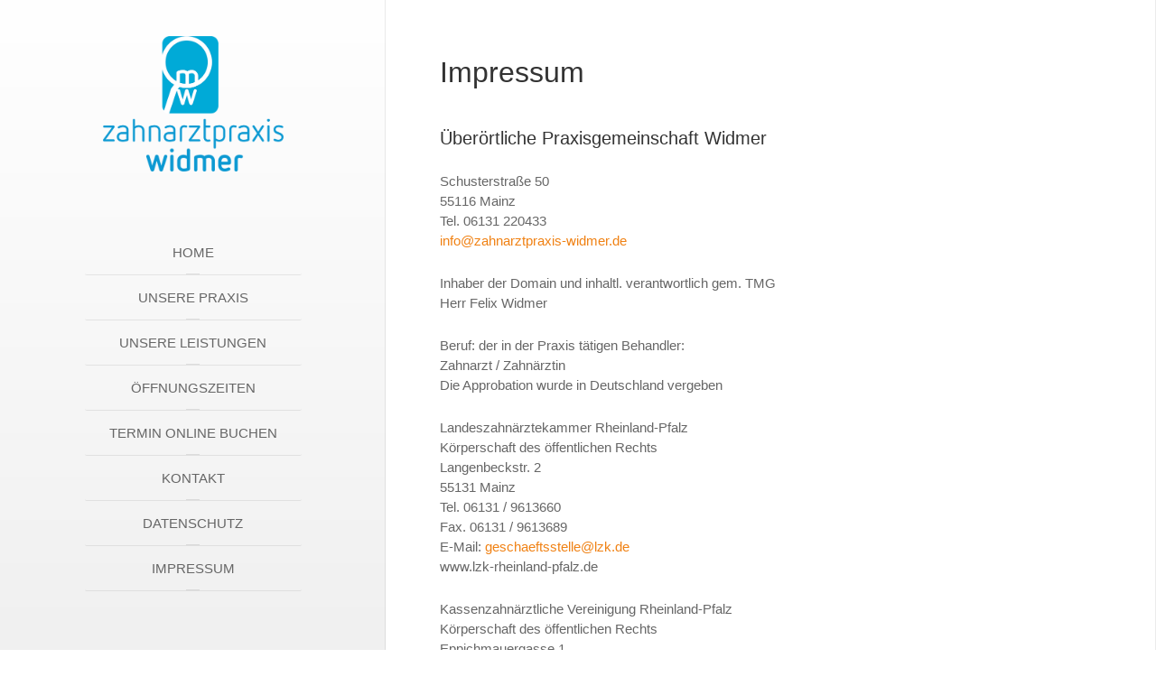

--- FILE ---
content_type: text/html; charset=utf-8
request_url: https://www.zahnarztpraxis-widmer.de/index.php/datenschutz
body_size: 3239
content:
<!DOCTYPE HTML>
<html lang="de-de" dir="ltr"  data-config='{"twitter":0,"plusone":0,"facebook":0,"style":"red"}'>

<head>
<meta charset="utf-8">
<meta http-equiv="X-UA-Compatible" content="IE=edge">
<meta name="viewport" content="width=device-width, initial-scale=1">
<base href="https://www.zahnarztpraxis-widmer.de/index.php/datenschutz" />
	<meta name="keywords" content="Zahnarzt, Zahnärztin, Zahnarztpraxis, Mainz, Ästhetische Zahnmedizin, Bleaching, Endodontie, Wurzelkanalbehandlung, Implantologie, Prophylaxe, Kiefergelenktherapie, Kinderzahnarzt, Professionelle Zahnreinigung, Zahnersatz" />
	<meta name="description" content="Zahnarztpraxis Widmer im Zentrum von Mainz - Ihr kompetenter Zahnarzt. Wir kümmern uns um den Erhalt und die natürliche Schönheit Ihrer Zähne." />
	<meta name="generator" content="Joomla! - Open Source Content Management" />
	<title>Impressum</title>
	<link href="/templates/yoo_aurora/favicon.ico" rel="shortcut icon" type="image/vnd.microsoft.icon" />
	<script src="/media/jui/js/jquery.min.js?9665ae00173a6c7492d1ae9f48cb40ab" type="text/javascript"></script>
	<script src="/media/jui/js/jquery-noconflict.js?9665ae00173a6c7492d1ae9f48cb40ab" type="text/javascript"></script>
	<script src="/media/jui/js/jquery-migrate.min.js?9665ae00173a6c7492d1ae9f48cb40ab" type="text/javascript"></script>
	<script src="/media/jui/js/bootstrap.min.js?9665ae00173a6c7492d1ae9f48cb40ab" type="text/javascript"></script>
	<script src="/media/widgetkit/uikit2-d18af2e3.js" type="text/javascript"></script>
	<script src="/media/widgetkit/wk-scripts-84e441e5.js" type="text/javascript"></script>
	<script type="text/javascript">
GOOGLE_MAPS_API_KEY = "AIzaSyBBTKFA8Q9uI0UGvtmTXXjBQK3sc3j2cfY";
	</script>
	<link rel="canonical" href="https://www.zahnarztpraxis-widmer.de/index.php/datenschutz" />

<link rel="apple-touch-icon-precomposed" href="/templates/yoo_aurora/apple_touch_icon.png">
<link rel="stylesheet" href="/templates/yoo_aurora/styles/red/css/bootstrap.css">
<link rel="stylesheet" href="/templates/yoo_aurora/styles/red/css/theme.css">
<link rel="stylesheet" href="/templates/yoo_aurora/css/custom.css">
<script src="/templates/yoo_aurora/warp/vendor/uikit/js/uikit.js"></script>
<script src="/templates/yoo_aurora/warp/vendor/uikit/js/components/autocomplete.js"></script>
<script src="/templates/yoo_aurora/warp/vendor/uikit/js/components/search.js"></script>
<script src="/templates/yoo_aurora/warp/vendor/uikit/js/components/sticky.js"></script>
<script src="/templates/yoo_aurora/warp/vendor/uikit/js/components/tooltip.js"></script>
<script src="/templates/yoo_aurora/js/verticalDropdown.js"></script>
<script src="/templates/yoo_aurora/warp/js/social.js"></script>
<script src="/templates/yoo_aurora/js/theme.js"></script>
</head>

<body class="tm-isblog  tm-section-divider tm-sidebar-width-33 tm-sidebar-parallax tm-sidebar-background-fixed">

<div class="uk-grid tm-wrapper" data-uk-grid-match>

        <div class="uk-width-1-1 tm-sidebar-wrapper uk-hidden-medium uk-hidden-small">

                <div class="tm-sidebar-menu-container" data-uk-sticky>

                        <a class="tm-sidebar-logo" href="https://www.zahnarztpraxis-widmer.de">
	<p><img src="/images/zahnarzt/zahnarzt_widmer.png" alt="Zahnarzt Praxis Widmer in Mainz" width="200px" /></p></a>
            
                        <nav class="tm-sidebar-nav">
                <ul class="uk-navbar-nav uk-hidden-small">
<li><a href="/index.php">Home</a></li><li><a href="/index.php/unsere-praxis">Unsere Praxis</a></li><li><a href="/index.php/unsere-leistungen">Unsere Leistungen</a></li><li><a href="/index.php/oeffnungszeiten">Öffnungszeiten</a></li><li><a href="https://www.doctolib.de/einzelpraxis/mainz/zahnarztpraxis-widmer" target="_blank" rel="noopener noreferrer">Termin online buchen</a></li><li><a href="/index.php/kontakt">Kontakt</a></li><li><a href="/index.php/datenschutzerklaerung">Datenschutz</a></li><li><a href="/index.php/impressum">Impressum</a></li></ul>            </nav>
            
        </div>
        
        
    </div>
    
    <div class="uk-width-1-1 tm-content-wrapper tm-footer-true">

    
            <nav class="tm-navbar uk-navbar uk-hidden-large">

                            <a href="#offcanvas" class="uk-navbar-toggle" data-uk-offcanvas></a>
            
                            <div class="uk-navbar-content uk-navbar-center"><a class="tm-logo-small" href="https://www.zahnarztpraxis-widmer.de">
	<img src="/images/zahnarzt/Zahnarzt_Widmer_Logo_small_.png" alt="Zahnarzt Widmer Mainz Logo" width="200" height="50" /></a></div>
            
        </nav>
    
        
        <div class="tm-content-container">

            
            
            
            
                        <hr class="tm-grid-divider">
            <div class="tm-middle uk-grid" data-uk-grid-match data-uk-grid-margin>

                                <div class="tm-main uk-width-medium-1-1">

                    
                                        <main class="tm-content">

                        
                        <div id="system-message-container">
</div>
<article class="uk-article" >

	
		<h1 class="uk-article-title">
					Impressum			</h1>
	
	
	
	
	
			
<h3>Überörtliche Praxisgemeinschaft Widmer</h3>
<p>Schusterstraße 50<br /> 55116 Mainz<br /> Tel. 06131 220433<br /> <span id="cloak730e7a27a0035b77dd051ed2704ba6c4">Diese E-Mail-Adresse ist vor Spambots geschützt! Zur Anzeige muss JavaScript eingeschaltet sein!</span><script type='text/javascript'>
				document.getElementById('cloak730e7a27a0035b77dd051ed2704ba6c4').innerHTML = '';
				var prefix = '&#109;a' + 'i&#108;' + '&#116;o';
				var path = 'hr' + 'ef' + '=';
				var addy730e7a27a0035b77dd051ed2704ba6c4 = '&#105;nf&#111;' + '&#64;';
				addy730e7a27a0035b77dd051ed2704ba6c4 = addy730e7a27a0035b77dd051ed2704ba6c4 + 'z&#97;hn&#97;rztpr&#97;x&#105;s-w&#105;dm&#101;r' + '&#46;' + 'd&#101;';
				var addy_text730e7a27a0035b77dd051ed2704ba6c4 = '&#105;nf&#111;' + '&#64;' + 'z&#97;hn&#97;rztpr&#97;x&#105;s-w&#105;dm&#101;r' + '&#46;' + 'd&#101;';document.getElementById('cloak730e7a27a0035b77dd051ed2704ba6c4').innerHTML += '<a ' + path + '\'' + prefix + ':' + addy730e7a27a0035b77dd051ed2704ba6c4 + '\'>'+addy_text730e7a27a0035b77dd051ed2704ba6c4+'<\/a>';
		</script></p>
<p>Inhaber der Domain und inhaltl. verantwortlich gem. TMG<br /> Herr Felix Widmer</p>
<p>Beruf: der in der Praxis tätigen Behandler:<br /> Zahnarzt / Zahnärztin<br /> Die Approbation wurde in Deutschland vergeben</p>
<p>Landeszahnärztekammer Rheinland-Pfalz<br /> Körperschaft des öffentlichen Rechts<br /> Langenbeckstr. 2<br /> 55131 Mainz<br /> Tel. 06131 / 9613660<br /> Fax. 06131 / 9613689<br /> E-Mail: <span id="cloakf1c2763772fd3564bb12642c2f97122a">Diese E-Mail-Adresse ist vor Spambots geschützt! Zur Anzeige muss JavaScript eingeschaltet sein!</span><script type='text/javascript'>
				document.getElementById('cloakf1c2763772fd3564bb12642c2f97122a').innerHTML = '';
				var prefix = '&#109;a' + 'i&#108;' + '&#116;o';
				var path = 'hr' + 'ef' + '=';
				var addyf1c2763772fd3564bb12642c2f97122a = 'g&#101;sch&#97;&#101;ftsst&#101;ll&#101;' + '&#64;';
				addyf1c2763772fd3564bb12642c2f97122a = addyf1c2763772fd3564bb12642c2f97122a + 'lzk' + '&#46;' + 'd&#101;';
				var addy_textf1c2763772fd3564bb12642c2f97122a = 'g&#101;sch&#97;&#101;ftsst&#101;ll&#101;' + '&#64;' + 'lzk' + '&#46;' + 'd&#101;';document.getElementById('cloakf1c2763772fd3564bb12642c2f97122a').innerHTML += '<a ' + path + '\'' + prefix + ':' + addyf1c2763772fd3564bb12642c2f97122a + '\'>'+addy_textf1c2763772fd3564bb12642c2f97122a+'<\/a>';
		</script><br /> www.lzk-rheinland-pfalz.de</p>
<p>Kassenzahnärztliche Vereinigung Rheinland-Pfalz<br /> Körperschaft des öffentlichen Rechts<br /> Eppichmauergasse 1<br /> 55116 Mainz<br /> Telefon 06131-287760<br /> Fax 06131-225706<br /> E-Mail: <span id="cloak0c14062083f9d5b6acef3ecc22de9cb7">Diese E-Mail-Adresse ist vor Spambots geschützt! Zur Anzeige muss JavaScript eingeschaltet sein!</span><script type='text/javascript'>
				document.getElementById('cloak0c14062083f9d5b6acef3ecc22de9cb7').innerHTML = '';
				var prefix = '&#109;a' + 'i&#108;' + '&#116;o';
				var path = 'hr' + 'ef' + '=';
				var addy0c14062083f9d5b6acef3ecc22de9cb7 = 'kzv.rlp' + '&#64;';
				addy0c14062083f9d5b6acef3ecc22de9cb7 = addy0c14062083f9d5b6acef3ecc22de9cb7 + 'kzvr' + '&#46;' + 'd&#101;';
				var addy_text0c14062083f9d5b6acef3ecc22de9cb7 = 'kzv.rlp' + '&#64;' + 'kzvr' + '&#46;' + 'd&#101;';document.getElementById('cloak0c14062083f9d5b6acef3ecc22de9cb7').innerHTML += '<a ' + path + '\'' + prefix + ':' + addy0c14062083f9d5b6acef3ecc22de9cb7 + '\'>'+addy_text0c14062083f9d5b6acef3ecc22de9cb7+'<\/a>';
		</script><br /> www.kzv-rheinlandpfalz.de</p>

<p>Layout und Technik:<br>
Michael Brehl<br>
Vondelstraße 10<br>
50677 Köln<br>
<a href="https://michaelbrehl.com/" target="_blank">www.michaelbrehl.com</a></p>

<p>Bildinfos:</p>

<ul>
<li><a href="http://www.fotolia.com/id/5254899" title="Woman Getting Dental Mold Made" alt="Woman Getting Dental Mold Made">moodboard</a> - Fotolia.com</li>

<li><a href="http://www.fotolia.com/id/5327278" title="Closeup of a tooth brush, with floss and rinse" alt="Closeup of a tooth brush, with floss and rinse">zimmytws</a> - Fotolia.com</li>

<li><a href="http://www.fotolia.com/id/12313881" title="implantologia" alt="implantologia">piumadaquila.com</a> - Fotolia.com</li>

<li><a href="http://www.fotolia.com/id/246364" title="sourire d'enfant" alt="sourire d'enfant">ChantalS</a> - Fotolia.com</li>

<li><a href="http://www.fotolia.com/id/20312196" title="Woman teeth" alt="Woman teeth">Kurhan</a> - Fotolia.com</li>

<li><a href="http://www.fotolia.com/id/17843799" title="Vector anatomy of a tooth" alt="Vector anatomy of a tooth">Athanasia Nomikou</a> - Fotolia.com</li>

<li><a href="http://www.fotolia.com/id/17592883" title="healthy teeth and green apple" alt="healthy teeth and green apple">Dmitry Sunagatov</a> - Fotolia.com</li>
  
  
<li>
<a href="https://de.fotolia.com/id/84092269">ALDECAstudio</a> - Fotolia.com
</li>

<li>
<a href="https://de.fotolia.com/id/71502762">Vlad Kochelaevskiy</a> - Fotolia.com
</li>

<li>
<a href="https://de.fotolia.com/id/118631093">puhhha</a> - Fotolia.com
</li>

<li>
<a href="https://de.fotolia.com/id/84619237">ALDECAstudio</a> - Fotolia.com
</li>

<li>
<a href="https://de.fotolia.com/id/133013686">Antonioguillem</a> - Fotolia.com
</li>

</ul> 	
	
	
	
	
	
	
</article>

                    </main>
                    
                    
                </div>
                
                                                
            </div>
            
            
            
            
            

        </div>

        
        
                <footer class="tm-footer uk-flex uk-flex-middle uk-flex-center">

                        <a class="tm-totop-scroller" data-uk-smooth-scroll href="#"></a>
            
            <div class="uk-panel"><ul class="uk-subnav uk-subnav-line">
<li><a href="/index.php/kontakt-anfahrt">Kontakt</a></li><li class="uk-active"><a href="/index.php/datenschutz">Impressum</a></li></ul></div>
        </footer>
        
    </div>

</div>


<div id="offcanvas" class="uk-offcanvas">
    <div class="uk-offcanvas-bar"><ul class="uk-nav uk-nav-offcanvas">
<li><a href="/index.php">Home</a></li><li><a href="/index.php/unsere-praxis">Unsere Praxis</a></li><li><a href="/index.php/unsere-leistungen">Unsere Leistungen</a></li><li><a href="/index.php/oeffnungszeiten">Öffnungszeiten</a></li><li><a href="https://www.doctolib.de/einzelpraxis/mainz/zahnarztpraxis-widmer" target="_blank" rel="noopener noreferrer">Termin online buchen</a></li><li><a href="/index.php/kontakt">Kontakt</a></li><li><a href="/index.php/datenschutzerklaerung">Datenschutz</a></li><li><a href="/index.php/impressum">Impressum</a></li></ul></div>
</div>

</body>
</html>


--- FILE ---
content_type: text/css
request_url: https://www.zahnarztpraxis-widmer.de/templates/yoo_aurora/css/custom.css
body_size: 512
content:
/* Copyright (C) YOOtheme GmbH, YOOtheme Proprietary Use License (http://www.yootheme.com/license) */

/* ========================================================================
   Use this file to add custom CSS easily
 ==========================================================================*/

.uk-navbar-content, .uk-navbar-brand, .uk-navbar-toggle {

    height: 40px;

}

.tm-navbar, .tm-toolbar {

    padding: 20px 60px;
}

.uk-navbar-center {
 
   max-width: 70%;
 
}


.uk-article-title {

    font-weight: 500;

}


.tm-navbar {
    background: #ff9900 none repeat scroll 0 0;
}


.uk-navbar-toggle::after {
    color: #fff;
}


.btn-primary {margin-bottom:5px;}

